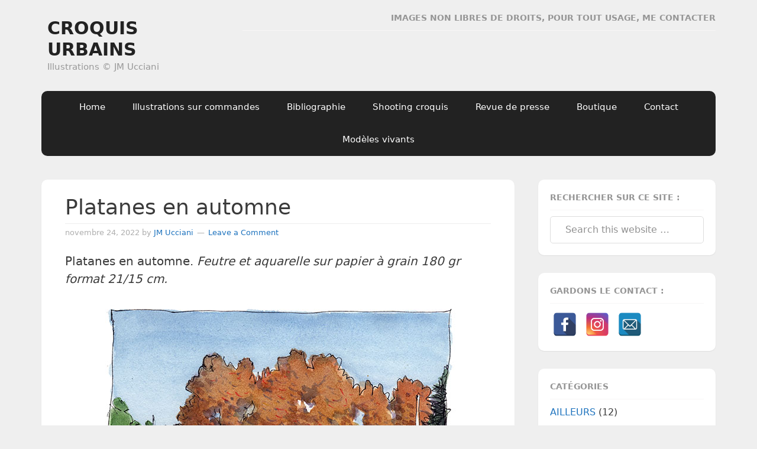

--- FILE ---
content_type: text/html; charset=UTF-8
request_url: https://croquisurbains.fr/platanes-en-automne
body_size: 16239
content:
<!DOCTYPE html>
<html lang="fr-FR">
<head >
<meta charset="UTF-8" />
<meta name="viewport" content="width=device-width, initial-scale=1" />
<meta name='robots' content='index, follow, max-image-preview:large, max-snippet:-1, max-video-preview:-1' />
	<style>img:is([sizes="auto" i], [sizes^="auto," i]) { contain-intrinsic-size: 3000px 1500px }</style>
	
	<!-- This site is optimized with the Yoast SEO plugin v26.4 - https://yoast.com/wordpress/plugins/seo/ -->
	<title>Platanes en automne - CROQUIS URBAINS</title>
	<meta name="description" content="Platanes en automne. Feutre et aquarelle sur papier à grain 180 gr format 21/15 cm." />
	<link rel="canonical" href="https://croquisurbains.fr/platanes-en-automne" />
	<meta property="og:locale" content="fr_FR" />
	<meta property="og:type" content="article" />
	<meta property="og:title" content="Platanes en automne - CROQUIS URBAINS" />
	<meta property="og:description" content="Platanes en automne. Feutre et aquarelle sur papier à grain 180 gr format 21/15 cm." />
	<meta property="og:url" content="https://croquisurbains.fr/platanes-en-automne" />
	<meta property="og:site_name" content="CROQUIS URBAINS" />
	<meta property="article:author" content="https://www.facebook.com/jm.ucciani" />
	<meta property="article:published_time" content="2022-11-24T08:57:14+00:00" />
	<meta property="article:modified_time" content="2022-11-24T08:57:18+00:00" />
	<meta property="og:image" content="https://croquisurbains.fr/wp-content/uploads/2022/11/22-11-platanes-automne-2.jpg" />
	<meta name="author" content="JM Ucciani" />
	<meta name="twitter:card" content="summary_large_image" />
	<meta name="twitter:label1" content="Écrit par" />
	<meta name="twitter:data1" content="JM Ucciani" />
	<meta name="twitter:label2" content="Durée de lecture estimée" />
	<meta name="twitter:data2" content="1 minute" />
	<script type="application/ld+json" class="yoast-schema-graph">{"@context":"https://schema.org","@graph":[{"@type":"WebPage","@id":"https://croquisurbains.fr/platanes-en-automne","url":"https://croquisurbains.fr/platanes-en-automne","name":"Platanes en automne - CROQUIS URBAINS","isPartOf":{"@id":"https://croquisurbains.fr/#website"},"primaryImageOfPage":{"@id":"https://croquisurbains.fr/platanes-en-automne#primaryimage"},"image":{"@id":"https://croquisurbains.fr/platanes-en-automne#primaryimage"},"thumbnailUrl":"https://croquisurbains.fr/wp-content/uploads/2022/11/22-11-platanes-automne-2.jpg","datePublished":"2022-11-24T08:57:14+00:00","dateModified":"2022-11-24T08:57:18+00:00","author":{"@id":"https://croquisurbains.fr/#/schema/person/b2ae9e2e919e691880c5fa0e78075524"},"description":"Platanes en automne. Feutre et aquarelle sur papier à grain 180 gr format 21/15 cm.","breadcrumb":{"@id":"https://croquisurbains.fr/platanes-en-automne#breadcrumb"},"inLanguage":"fr-FR","potentialAction":[{"@type":"ReadAction","target":["https://croquisurbains.fr/platanes-en-automne"]}]},{"@type":"ImageObject","inLanguage":"fr-FR","@id":"https://croquisurbains.fr/platanes-en-automne#primaryimage","url":"https://croquisurbains.fr/wp-content/uploads/2022/11/22-11-platanes-automne-2.jpg","contentUrl":"https://croquisurbains.fr/wp-content/uploads/2022/11/22-11-platanes-automne-2.jpg","width":600,"height":416},{"@type":"BreadcrumbList","@id":"https://croquisurbains.fr/platanes-en-automne#breadcrumb","itemListElement":[{"@type":"ListItem","position":1,"name":"Accueil","item":"https://croquisurbains.fr/"},{"@type":"ListItem","position":2,"name":"Platanes en automne"}]},{"@type":"WebSite","@id":"https://croquisurbains.fr/#website","url":"https://croquisurbains.fr/","name":"CROQUIS URBAINS","description":"Illustrations © JM Ucciani","potentialAction":[{"@type":"SearchAction","target":{"@type":"EntryPoint","urlTemplate":"https://croquisurbains.fr/?s={search_term_string}"},"query-input":{"@type":"PropertyValueSpecification","valueRequired":true,"valueName":"search_term_string"}}],"inLanguage":"fr-FR"},{"@type":"Person","@id":"https://croquisurbains.fr/#/schema/person/b2ae9e2e919e691880c5fa0e78075524","name":"JM Ucciani","image":{"@type":"ImageObject","inLanguage":"fr-FR","@id":"https://croquisurbains.fr/#/schema/person/image/","url":"https://secure.gravatar.com/avatar/6cf8c681a10b86aecb90f830bccc4bbea52983f0c0a94b6ca17b01065170ac19?s=96&d=mm&r=g","contentUrl":"https://secure.gravatar.com/avatar/6cf8c681a10b86aecb90f830bccc4bbea52983f0c0a94b6ca17b01065170ac19?s=96&d=mm&r=g","caption":"JM Ucciani"},"sameAs":["https://croquisurbains.fr","https://www.facebook.com/jm.ucciani","https://www.instagram.com/uccianidessins/?hl=fr"],"url":"https://croquisurbains.fr/author/jm-admin"}]}</script>
	<!-- / Yoast SEO plugin. -->


<link rel='dns-prefetch' href='//stats.wp.com' />
<link rel='dns-prefetch' href='//fonts.googleapis.com' />
<link rel="alternate" type="application/rss+xml" title="CROQUIS URBAINS &raquo; Flux" href="https://croquisurbains.fr/feed" />
<link rel="alternate" type="application/rss+xml" title="CROQUIS URBAINS &raquo; Flux des commentaires" href="https://croquisurbains.fr/comments/feed" />
<link rel="alternate" type="application/rss+xml" title="CROQUIS URBAINS &raquo; Platanes en automne Flux des commentaires" href="https://croquisurbains.fr/platanes-en-automne/feed" />
<script type="text/javascript">
/* <![CDATA[ */
window._wpemojiSettings = {"baseUrl":"https:\/\/s.w.org\/images\/core\/emoji\/16.0.1\/72x72\/","ext":".png","svgUrl":"https:\/\/s.w.org\/images\/core\/emoji\/16.0.1\/svg\/","svgExt":".svg","source":{"concatemoji":"https:\/\/croquisurbains.fr\/wp-includes\/js\/wp-emoji-release.min.js?ver=6.8.3"}};
/*! This file is auto-generated */
!function(s,n){var o,i,e;function c(e){try{var t={supportTests:e,timestamp:(new Date).valueOf()};sessionStorage.setItem(o,JSON.stringify(t))}catch(e){}}function p(e,t,n){e.clearRect(0,0,e.canvas.width,e.canvas.height),e.fillText(t,0,0);var t=new Uint32Array(e.getImageData(0,0,e.canvas.width,e.canvas.height).data),a=(e.clearRect(0,0,e.canvas.width,e.canvas.height),e.fillText(n,0,0),new Uint32Array(e.getImageData(0,0,e.canvas.width,e.canvas.height).data));return t.every(function(e,t){return e===a[t]})}function u(e,t){e.clearRect(0,0,e.canvas.width,e.canvas.height),e.fillText(t,0,0);for(var n=e.getImageData(16,16,1,1),a=0;a<n.data.length;a++)if(0!==n.data[a])return!1;return!0}function f(e,t,n,a){switch(t){case"flag":return n(e,"\ud83c\udff3\ufe0f\u200d\u26a7\ufe0f","\ud83c\udff3\ufe0f\u200b\u26a7\ufe0f")?!1:!n(e,"\ud83c\udde8\ud83c\uddf6","\ud83c\udde8\u200b\ud83c\uddf6")&&!n(e,"\ud83c\udff4\udb40\udc67\udb40\udc62\udb40\udc65\udb40\udc6e\udb40\udc67\udb40\udc7f","\ud83c\udff4\u200b\udb40\udc67\u200b\udb40\udc62\u200b\udb40\udc65\u200b\udb40\udc6e\u200b\udb40\udc67\u200b\udb40\udc7f");case"emoji":return!a(e,"\ud83e\udedf")}return!1}function g(e,t,n,a){var r="undefined"!=typeof WorkerGlobalScope&&self instanceof WorkerGlobalScope?new OffscreenCanvas(300,150):s.createElement("canvas"),o=r.getContext("2d",{willReadFrequently:!0}),i=(o.textBaseline="top",o.font="600 32px Arial",{});return e.forEach(function(e){i[e]=t(o,e,n,a)}),i}function t(e){var t=s.createElement("script");t.src=e,t.defer=!0,s.head.appendChild(t)}"undefined"!=typeof Promise&&(o="wpEmojiSettingsSupports",i=["flag","emoji"],n.supports={everything:!0,everythingExceptFlag:!0},e=new Promise(function(e){s.addEventListener("DOMContentLoaded",e,{once:!0})}),new Promise(function(t){var n=function(){try{var e=JSON.parse(sessionStorage.getItem(o));if("object"==typeof e&&"number"==typeof e.timestamp&&(new Date).valueOf()<e.timestamp+604800&&"object"==typeof e.supportTests)return e.supportTests}catch(e){}return null}();if(!n){if("undefined"!=typeof Worker&&"undefined"!=typeof OffscreenCanvas&&"undefined"!=typeof URL&&URL.createObjectURL&&"undefined"!=typeof Blob)try{var e="postMessage("+g.toString()+"("+[JSON.stringify(i),f.toString(),p.toString(),u.toString()].join(",")+"));",a=new Blob([e],{type:"text/javascript"}),r=new Worker(URL.createObjectURL(a),{name:"wpTestEmojiSupports"});return void(r.onmessage=function(e){c(n=e.data),r.terminate(),t(n)})}catch(e){}c(n=g(i,f,p,u))}t(n)}).then(function(e){for(var t in e)n.supports[t]=e[t],n.supports.everything=n.supports.everything&&n.supports[t],"flag"!==t&&(n.supports.everythingExceptFlag=n.supports.everythingExceptFlag&&n.supports[t]);n.supports.everythingExceptFlag=n.supports.everythingExceptFlag&&!n.supports.flag,n.DOMReady=!1,n.readyCallback=function(){n.DOMReady=!0}}).then(function(){return e}).then(function(){var e;n.supports.everything||(n.readyCallback(),(e=n.source||{}).concatemoji?t(e.concatemoji):e.wpemoji&&e.twemoji&&(t(e.twemoji),t(e.wpemoji)))}))}((window,document),window._wpemojiSettings);
/* ]]> */
</script>
<link rel='stylesheet' id='gemini-css' href='https://croquisurbains.fr/wp-content/themes/gemin/style.css?ver=1.0' type='text/css' media='all' />
<style id='wp-emoji-styles-inline-css' type='text/css'>

	img.wp-smiley, img.emoji {
		display: inline !important;
		border: none !important;
		box-shadow: none !important;
		height: 1em !important;
		width: 1em !important;
		margin: 0 0.07em !important;
		vertical-align: -0.1em !important;
		background: none !important;
		padding: 0 !important;
	}
</style>
<link rel='stylesheet' id='wp-block-library-css' href='https://croquisurbains.fr/wp-includes/css/dist/block-library/style.min.css?ver=6.8.3' type='text/css' media='all' />
<style id='classic-theme-styles-inline-css' type='text/css'>
/*! This file is auto-generated */
.wp-block-button__link{color:#fff;background-color:#32373c;border-radius:9999px;box-shadow:none;text-decoration:none;padding:calc(.667em + 2px) calc(1.333em + 2px);font-size:1.125em}.wp-block-file__button{background:#32373c;color:#fff;text-decoration:none}
</style>
<link rel='stylesheet' id='mediaelement-css' href='https://croquisurbains.fr/wp-includes/js/mediaelement/mediaelementplayer-legacy.min.css?ver=4.2.17' type='text/css' media='all' />
<link rel='stylesheet' id='wp-mediaelement-css' href='https://croquisurbains.fr/wp-includes/js/mediaelement/wp-mediaelement.min.css?ver=6.8.3' type='text/css' media='all' />
<style id='jetpack-sharing-buttons-style-inline-css' type='text/css'>
.jetpack-sharing-buttons__services-list{display:flex;flex-direction:row;flex-wrap:wrap;gap:0;list-style-type:none;margin:5px;padding:0}.jetpack-sharing-buttons__services-list.has-small-icon-size{font-size:12px}.jetpack-sharing-buttons__services-list.has-normal-icon-size{font-size:16px}.jetpack-sharing-buttons__services-list.has-large-icon-size{font-size:24px}.jetpack-sharing-buttons__services-list.has-huge-icon-size{font-size:36px}@media print{.jetpack-sharing-buttons__services-list{display:none!important}}.editor-styles-wrapper .wp-block-jetpack-sharing-buttons{gap:0;padding-inline-start:0}ul.jetpack-sharing-buttons__services-list.has-background{padding:1.25em 2.375em}
</style>
<style id='global-styles-inline-css' type='text/css'>
:root{--wp--preset--aspect-ratio--square: 1;--wp--preset--aspect-ratio--4-3: 4/3;--wp--preset--aspect-ratio--3-4: 3/4;--wp--preset--aspect-ratio--3-2: 3/2;--wp--preset--aspect-ratio--2-3: 2/3;--wp--preset--aspect-ratio--16-9: 16/9;--wp--preset--aspect-ratio--9-16: 9/16;--wp--preset--color--black: #000000;--wp--preset--color--cyan-bluish-gray: #abb8c3;--wp--preset--color--white: #ffffff;--wp--preset--color--pale-pink: #f78da7;--wp--preset--color--vivid-red: #cf2e2e;--wp--preset--color--luminous-vivid-orange: #ff6900;--wp--preset--color--luminous-vivid-amber: #fcb900;--wp--preset--color--light-green-cyan: #7bdcb5;--wp--preset--color--vivid-green-cyan: #00d084;--wp--preset--color--pale-cyan-blue: #8ed1fc;--wp--preset--color--vivid-cyan-blue: #0693e3;--wp--preset--color--vivid-purple: #9b51e0;--wp--preset--gradient--vivid-cyan-blue-to-vivid-purple: linear-gradient(135deg,rgba(6,147,227,1) 0%,rgb(155,81,224) 100%);--wp--preset--gradient--light-green-cyan-to-vivid-green-cyan: linear-gradient(135deg,rgb(122,220,180) 0%,rgb(0,208,130) 100%);--wp--preset--gradient--luminous-vivid-amber-to-luminous-vivid-orange: linear-gradient(135deg,rgba(252,185,0,1) 0%,rgba(255,105,0,1) 100%);--wp--preset--gradient--luminous-vivid-orange-to-vivid-red: linear-gradient(135deg,rgba(255,105,0,1) 0%,rgb(207,46,46) 100%);--wp--preset--gradient--very-light-gray-to-cyan-bluish-gray: linear-gradient(135deg,rgb(238,238,238) 0%,rgb(169,184,195) 100%);--wp--preset--gradient--cool-to-warm-spectrum: linear-gradient(135deg,rgb(74,234,220) 0%,rgb(151,120,209) 20%,rgb(207,42,186) 40%,rgb(238,44,130) 60%,rgb(251,105,98) 80%,rgb(254,248,76) 100%);--wp--preset--gradient--blush-light-purple: linear-gradient(135deg,rgb(255,206,236) 0%,rgb(152,150,240) 100%);--wp--preset--gradient--blush-bordeaux: linear-gradient(135deg,rgb(254,205,165) 0%,rgb(254,45,45) 50%,rgb(107,0,62) 100%);--wp--preset--gradient--luminous-dusk: linear-gradient(135deg,rgb(255,203,112) 0%,rgb(199,81,192) 50%,rgb(65,88,208) 100%);--wp--preset--gradient--pale-ocean: linear-gradient(135deg,rgb(255,245,203) 0%,rgb(182,227,212) 50%,rgb(51,167,181) 100%);--wp--preset--gradient--electric-grass: linear-gradient(135deg,rgb(202,248,128) 0%,rgb(113,206,126) 100%);--wp--preset--gradient--midnight: linear-gradient(135deg,rgb(2,3,129) 0%,rgb(40,116,252) 100%);--wp--preset--font-size--small: 13px;--wp--preset--font-size--medium: 20px;--wp--preset--font-size--large: 36px;--wp--preset--font-size--x-large: 42px;--wp--preset--spacing--20: 0.44rem;--wp--preset--spacing--30: 0.67rem;--wp--preset--spacing--40: 1rem;--wp--preset--spacing--50: 1.5rem;--wp--preset--spacing--60: 2.25rem;--wp--preset--spacing--70: 3.38rem;--wp--preset--spacing--80: 5.06rem;--wp--preset--shadow--natural: 6px 6px 9px rgba(0, 0, 0, 0.2);--wp--preset--shadow--deep: 12px 12px 50px rgba(0, 0, 0, 0.4);--wp--preset--shadow--sharp: 6px 6px 0px rgba(0, 0, 0, 0.2);--wp--preset--shadow--outlined: 6px 6px 0px -3px rgba(255, 255, 255, 1), 6px 6px rgba(0, 0, 0, 1);--wp--preset--shadow--crisp: 6px 6px 0px rgba(0, 0, 0, 1);}:where(.is-layout-flex){gap: 0.5em;}:where(.is-layout-grid){gap: 0.5em;}body .is-layout-flex{display: flex;}.is-layout-flex{flex-wrap: wrap;align-items: center;}.is-layout-flex > :is(*, div){margin: 0;}body .is-layout-grid{display: grid;}.is-layout-grid > :is(*, div){margin: 0;}:where(.wp-block-columns.is-layout-flex){gap: 2em;}:where(.wp-block-columns.is-layout-grid){gap: 2em;}:where(.wp-block-post-template.is-layout-flex){gap: 1.25em;}:where(.wp-block-post-template.is-layout-grid){gap: 1.25em;}.has-black-color{color: var(--wp--preset--color--black) !important;}.has-cyan-bluish-gray-color{color: var(--wp--preset--color--cyan-bluish-gray) !important;}.has-white-color{color: var(--wp--preset--color--white) !important;}.has-pale-pink-color{color: var(--wp--preset--color--pale-pink) !important;}.has-vivid-red-color{color: var(--wp--preset--color--vivid-red) !important;}.has-luminous-vivid-orange-color{color: var(--wp--preset--color--luminous-vivid-orange) !important;}.has-luminous-vivid-amber-color{color: var(--wp--preset--color--luminous-vivid-amber) !important;}.has-light-green-cyan-color{color: var(--wp--preset--color--light-green-cyan) !important;}.has-vivid-green-cyan-color{color: var(--wp--preset--color--vivid-green-cyan) !important;}.has-pale-cyan-blue-color{color: var(--wp--preset--color--pale-cyan-blue) !important;}.has-vivid-cyan-blue-color{color: var(--wp--preset--color--vivid-cyan-blue) !important;}.has-vivid-purple-color{color: var(--wp--preset--color--vivid-purple) !important;}.has-black-background-color{background-color: var(--wp--preset--color--black) !important;}.has-cyan-bluish-gray-background-color{background-color: var(--wp--preset--color--cyan-bluish-gray) !important;}.has-white-background-color{background-color: var(--wp--preset--color--white) !important;}.has-pale-pink-background-color{background-color: var(--wp--preset--color--pale-pink) !important;}.has-vivid-red-background-color{background-color: var(--wp--preset--color--vivid-red) !important;}.has-luminous-vivid-orange-background-color{background-color: var(--wp--preset--color--luminous-vivid-orange) !important;}.has-luminous-vivid-amber-background-color{background-color: var(--wp--preset--color--luminous-vivid-amber) !important;}.has-light-green-cyan-background-color{background-color: var(--wp--preset--color--light-green-cyan) !important;}.has-vivid-green-cyan-background-color{background-color: var(--wp--preset--color--vivid-green-cyan) !important;}.has-pale-cyan-blue-background-color{background-color: var(--wp--preset--color--pale-cyan-blue) !important;}.has-vivid-cyan-blue-background-color{background-color: var(--wp--preset--color--vivid-cyan-blue) !important;}.has-vivid-purple-background-color{background-color: var(--wp--preset--color--vivid-purple) !important;}.has-black-border-color{border-color: var(--wp--preset--color--black) !important;}.has-cyan-bluish-gray-border-color{border-color: var(--wp--preset--color--cyan-bluish-gray) !important;}.has-white-border-color{border-color: var(--wp--preset--color--white) !important;}.has-pale-pink-border-color{border-color: var(--wp--preset--color--pale-pink) !important;}.has-vivid-red-border-color{border-color: var(--wp--preset--color--vivid-red) !important;}.has-luminous-vivid-orange-border-color{border-color: var(--wp--preset--color--luminous-vivid-orange) !important;}.has-luminous-vivid-amber-border-color{border-color: var(--wp--preset--color--luminous-vivid-amber) !important;}.has-light-green-cyan-border-color{border-color: var(--wp--preset--color--light-green-cyan) !important;}.has-vivid-green-cyan-border-color{border-color: var(--wp--preset--color--vivid-green-cyan) !important;}.has-pale-cyan-blue-border-color{border-color: var(--wp--preset--color--pale-cyan-blue) !important;}.has-vivid-cyan-blue-border-color{border-color: var(--wp--preset--color--vivid-cyan-blue) !important;}.has-vivid-purple-border-color{border-color: var(--wp--preset--color--vivid-purple) !important;}.has-vivid-cyan-blue-to-vivid-purple-gradient-background{background: var(--wp--preset--gradient--vivid-cyan-blue-to-vivid-purple) !important;}.has-light-green-cyan-to-vivid-green-cyan-gradient-background{background: var(--wp--preset--gradient--light-green-cyan-to-vivid-green-cyan) !important;}.has-luminous-vivid-amber-to-luminous-vivid-orange-gradient-background{background: var(--wp--preset--gradient--luminous-vivid-amber-to-luminous-vivid-orange) !important;}.has-luminous-vivid-orange-to-vivid-red-gradient-background{background: var(--wp--preset--gradient--luminous-vivid-orange-to-vivid-red) !important;}.has-very-light-gray-to-cyan-bluish-gray-gradient-background{background: var(--wp--preset--gradient--very-light-gray-to-cyan-bluish-gray) !important;}.has-cool-to-warm-spectrum-gradient-background{background: var(--wp--preset--gradient--cool-to-warm-spectrum) !important;}.has-blush-light-purple-gradient-background{background: var(--wp--preset--gradient--blush-light-purple) !important;}.has-blush-bordeaux-gradient-background{background: var(--wp--preset--gradient--blush-bordeaux) !important;}.has-luminous-dusk-gradient-background{background: var(--wp--preset--gradient--luminous-dusk) !important;}.has-pale-ocean-gradient-background{background: var(--wp--preset--gradient--pale-ocean) !important;}.has-electric-grass-gradient-background{background: var(--wp--preset--gradient--electric-grass) !important;}.has-midnight-gradient-background{background: var(--wp--preset--gradient--midnight) !important;}.has-small-font-size{font-size: var(--wp--preset--font-size--small) !important;}.has-medium-font-size{font-size: var(--wp--preset--font-size--medium) !important;}.has-large-font-size{font-size: var(--wp--preset--font-size--large) !important;}.has-x-large-font-size{font-size: var(--wp--preset--font-size--x-large) !important;}
:where(.wp-block-post-template.is-layout-flex){gap: 1.25em;}:where(.wp-block-post-template.is-layout-grid){gap: 1.25em;}
:where(.wp-block-columns.is-layout-flex){gap: 2em;}:where(.wp-block-columns.is-layout-grid){gap: 2em;}
:root :where(.wp-block-pullquote){font-size: 1.5em;line-height: 1.6;}
</style>
<link rel='stylesheet' id='spacexchimp_p005-bootstrap-tooltip-css-css' href='https://croquisurbains.fr/wp-content/plugins/social-media-buttons-toolbar/inc/lib/bootstrap-tooltip/bootstrap-tooltip.css?ver=4.73' type='text/css' media='all' />
<link rel='stylesheet' id='spacexchimp_p005-frontend-css-css' href='https://croquisurbains.fr/wp-content/plugins/social-media-buttons-toolbar/inc/css/frontend.css?ver=4.73' type='text/css' media='all' />
<style id='spacexchimp_p005-frontend-css-inline-css' type='text/css'>

                    .sxc-follow-buttons {
                        text-align: left !important;
                    }
                    .sxc-follow-buttons .sxc-follow-button,
                    .sxc-follow-buttons .sxc-follow-button a,
                    .sxc-follow-buttons .sxc-follow-button a img {
                        width: 40px !important;
                        height: 40px !important;
                    }
                    .sxc-follow-buttons .sxc-follow-button {
                        margin: 5px !important;
                    }
                  
</style>
<link rel='stylesheet' id='genesis-sample-fonts-css' href='//fonts.googleapis.com/css?family=Source+Sans+Pro%3A400%2C600%2C700&#038;ver=1.0' type='text/css' media='all' />
<link rel='stylesheet' id='dashicons-css' href='https://croquisurbains.fr/wp-includes/css/dashicons.min.css?ver=6.8.3' type='text/css' media='all' />
<link rel='stylesheet' id='jquery-lazyloadxt-spinner-css-css' href='//croquisurbains.fr/wp-content/plugins/a3-lazy-load/assets/css/jquery.lazyloadxt.spinner.css?ver=6.8.3' type='text/css' media='all' />
<script type="text/javascript" src="https://croquisurbains.fr/wp-includes/js/jquery/jquery.min.js?ver=3.7.1" id="jquery-core-js"></script>
<script type="text/javascript" src="https://croquisurbains.fr/wp-includes/js/jquery/jquery-migrate.min.js?ver=3.4.1" id="jquery-migrate-js"></script>
<script type="text/javascript" src="https://croquisurbains.fr/wp-content/plugins/social-media-buttons-toolbar/inc/lib/bootstrap-tooltip/bootstrap-tooltip.js?ver=4.73" id="spacexchimp_p005-bootstrap-tooltip-js-js"></script>
<!--[if lt IE 9]>
<script type="text/javascript" src="https://croquisurbains.fr/wp-content/themes/gemin/lib/js/html5shiv.min.js?ver=3.7.3" id="html5shiv-js"></script>
<![endif]-->
<link rel="https://api.w.org/" href="https://croquisurbains.fr/wp-json/" /><link rel="alternate" title="JSON" type="application/json" href="https://croquisurbains.fr/wp-json/wp/v2/posts/7654" /><link rel="EditURI" type="application/rsd+xml" title="RSD" href="https://croquisurbains.fr/xmlrpc.php?rsd" />
<meta name="generator" content="WordPress 6.8.3" />
<link rel='shortlink' href='https://croquisurbains.fr/?p=7654' />
<link rel="alternate" title="oEmbed (JSON)" type="application/json+oembed" href="https://croquisurbains.fr/wp-json/oembed/1.0/embed?url=https%3A%2F%2Fcroquisurbains.fr%2Fplatanes-en-automne" />
<link rel="alternate" title="oEmbed (XML)" type="text/xml+oembed" href="https://croquisurbains.fr/wp-json/oembed/1.0/embed?url=https%3A%2F%2Fcroquisurbains.fr%2Fplatanes-en-automne&#038;format=xml" />
	<style>img#wpstats{display:none}</style>
		<link rel="pingback" href="https://croquisurbains.fr/xmlrpc.php" />
<style type="text/css">.broken_link, a.broken_link {
	text-decoration: line-through;
}</style></head>
<body data-rsssl=1 class="wp-singular post-template-default single single-post postid-7654 single-format-standard wp-theme-gemin content-sidebar" itemscope itemtype="https://schema.org/WebPage"><div class="site-container"><ul class="genesis-skip-link"><li><a href="#genesis-nav-primary" class="screen-reader-shortcut"> Skip to primary navigation</a></li><li><a href="#genesis-content" class="screen-reader-shortcut"> Skip to content</a></li><li><a href="#genesis-sidebar-primary" class="screen-reader-shortcut"> Skip to primary sidebar</a></li><li><a href="#genesis-footer-widgets" class="screen-reader-shortcut"> Skip to footer</a></li></ul><header class="site-header" itemscope itemtype="https://schema.org/WPHeader"><div class="wrap"><div class="title-area"><p class="site-title" itemprop="headline"><a href="https://croquisurbains.fr/">CROQUIS URBAINS</a></p><p class="site-description" itemprop="description">Illustrations © JM Ucciani</p></div><div class="widget-area header-widget-area"><section id="text-10" class="widget widget_text"><div class="widget-wrap"><h3 class="widgettitle widget-title">Images non libres de droits, pour tout usage, me contacter</h3>
			<div class="textwidget"></div>
		</div></section>
</div></div></header><nav class="nav-primary" aria-label="Main" itemscope itemtype="https://schema.org/SiteNavigationElement" id="genesis-nav-primary"><div class="wrap"><ul id="menu-primary" class="menu genesis-nav-menu menu-primary js-superfish"><li id="menu-item-24" class="menu-item menu-item-type-custom menu-item-object-custom menu-item-home menu-item-24"><a href="https://croquisurbains.fr/" itemprop="url"><span itemprop="name">Home</span></a></li>
<li id="menu-item-7846" class="menu-item menu-item-type-post_type menu-item-object-page menu-item-7846"><a href="https://croquisurbains.fr/illustrations-sur-commandes" itemprop="url"><span itemprop="name">Illustrations sur commandes</span></a></li>
<li id="menu-item-5541" class="menu-item menu-item-type-post_type menu-item-object-page menu-item-5541"><a href="https://croquisurbains.fr/bibliographie-jm-ucciani" itemprop="url"><span itemprop="name">Bibliographie</span></a></li>
<li id="menu-item-8221" class="menu-item menu-item-type-post_type menu-item-object-page menu-item-8221"><a href="https://croquisurbains.fr/shooting-croquis" itemprop="url"><span itemprop="name">Shooting croquis</span></a></li>
<li id="menu-item-5638" class="menu-item menu-item-type-post_type menu-item-object-page menu-item-5638"><a href="https://croquisurbains.fr/revue-de-presse" itemprop="url"><span itemprop="name">Revue de presse</span></a></li>
<li id="menu-item-9253" class="menu-item menu-item-type-post_type menu-item-object-page menu-item-9253"><a href="https://croquisurbains.fr/boutique-jm-ucciani" itemprop="url"><span itemprop="name">Boutique</span></a></li>
<li id="menu-item-4025" class="menu-item menu-item-type-post_type menu-item-object-page menu-item-4025"><a href="https://croquisurbains.fr/contact-jm-ucciani" itemprop="url"><span itemprop="name">Contact</span></a></li>
<li id="menu-item-10015" class="menu-item menu-item-type-post_type menu-item-object-page menu-item-10015"><a href="https://croquisurbains.fr/?page_id=10012" itemprop="url"><span itemprop="name">Modèles vivants</span></a></li>
</ul></div></nav><div class="site-inner"><div class="content-sidebar-wrap"><main class="content" id="genesis-content"><article class="post-7654 post type-post status-publish format-standard category-provence tag-arbres tag-nature entry" itemscope itemtype="https://schema.org/CreativeWork"><header class="entry-header"><h1 class="entry-title" itemprop="headline">Platanes en automne</h1>
<p class="entry-meta"><time class="entry-time" itemprop="datePublished" datetime="2022-11-24T09:57:14+01:00">novembre 24, 2022</time> by <span class="entry-author" itemprop="author" itemscope itemtype="https://schema.org/Person"><a href="https://croquisurbains.fr/author/jm-admin" class="entry-author-link" itemprop="url" rel="author"><span class="entry-author-name" itemprop="name">JM Ucciani</span></a></span> <span class="entry-comments-link"><a href="https://croquisurbains.fr/platanes-en-automne#respond">Leave a Comment</a></span> </p></header><div class="entry-content" itemprop="text">
<p>Platanes en automne. <em>Feutre et aquarelle sur papier à grain 180 gr format 21/15 cm.</em></p>



<div class="wp-block-image"><figure class="aligncenter size-large"><img decoding="async" width="600" height="416" src="//croquisurbains.fr/wp-content/plugins/a3-lazy-load/assets/images/lazy_placeholder.gif" data-lazy-type="image" data-src="https://croquisurbains.fr/wp-content/uploads/2022/11/22-11-platanes-automne-2.jpg" alt="Platanes en automne" class="lazy lazy-hidden wp-image-7655" srcset="" data-srcset="https://croquisurbains.fr/wp-content/uploads/2022/11/22-11-platanes-automne-2.jpg 600w, https://croquisurbains.fr/wp-content/uploads/2022/11/22-11-platanes-automne-2-300x208.jpg 300w" sizes="(max-width: 600px) 100vw, 600px" /><noscript><img decoding="async" width="600" height="416" src="https://croquisurbains.fr/wp-content/uploads/2022/11/22-11-platanes-automne-2.jpg" alt="Platanes en automne" class="wp-image-7655" srcset="https://croquisurbains.fr/wp-content/uploads/2022/11/22-11-platanes-automne-2.jpg 600w, https://croquisurbains.fr/wp-content/uploads/2022/11/22-11-platanes-automne-2-300x208.jpg 300w" sizes="(max-width: 600px) 100vw, 600px" /></noscript></figure></div>
<div class="tptn_counter" id="tptn_counter_7654"></div><!--<rdf:RDF xmlns:rdf="http://www.w3.org/1999/02/22-rdf-syntax-ns#"
			xmlns:dc="http://purl.org/dc/elements/1.1/"
			xmlns:trackback="http://madskills.com/public/xml/rss/module/trackback/">
		<rdf:Description rdf:about="https://croquisurbains.fr/platanes-en-automne"
    dc:identifier="https://croquisurbains.fr/platanes-en-automne"
    dc:title="Platanes en automne"
    trackback:ping="https://croquisurbains.fr/platanes-en-automne/trackback" />
</rdf:RDF>-->
</div><footer class="entry-footer"><p class="entry-meta"><span class="entry-categories">Filed Under: <a href="https://croquisurbains.fr/category/provence" rel="category tag">PROVENCE</a></span> <span class="entry-tags">Tagged With: <a href="https://croquisurbains.fr/tag/arbres" rel="tag">Arbres</a>, <a href="https://croquisurbains.fr/tag/nature" rel="tag">Nature</a></span></p></footer></article><h2 class="screen-reader-text">Reader Interactions</h2>	<div id="respond" class="comment-respond">
		<h3 id="reply-title" class="comment-reply-title">Laisser un commentaire <small><a rel="nofollow" id="cancel-comment-reply-link" href="/platanes-en-automne#respond" style="display:none;">Annuler la réponse</a></small></h3><form action="https://croquisurbains.fr/wp-comments-post.php" method="post" id="commentform" class="comment-form"><p class="comment-notes"><span id="email-notes">Votre adresse e-mail ne sera pas publiée.</span> <span class="required-field-message">Les champs obligatoires sont indiqués avec <span class="required">*</span></span></p><p class="comment-form-comment"><label for="comment">Commentaire <span class="required">*</span></label> <textarea autocomplete="new-password"  id="e62afd01d2"  name="e62afd01d2"   cols="45" rows="8" maxlength="65525" required></textarea><textarea id="comment" aria-label="hp-comment" aria-hidden="true" name="comment" autocomplete="new-password" style="padding:0 !important;clip:rect(1px, 1px, 1px, 1px) !important;position:absolute !important;white-space:nowrap !important;height:1px !important;width:1px !important;overflow:hidden !important;" tabindex="-1"></textarea><script data-noptimize>document.getElementById("comment").setAttribute( "id", "a2ac00a84564030a167e8dfe53492956" );document.getElementById("e62afd01d2").setAttribute( "id", "comment" );</script></p><p class="comment-form-author"><label for="author">Nom <span class="required">*</span></label> <input id="author" name="author" type="text" value="" size="30" maxlength="245" autocomplete="name" required /></p>
<p class="comment-form-email"><label for="email">E-mail <span class="required">*</span></label> <input id="email" name="email" type="email" value="" size="30" maxlength="100" aria-describedby="email-notes" autocomplete="email" required /></p>
<p class="comment-form-url"><label for="url">Site web</label> <input id="url" name="url" type="url" value="" size="30" maxlength="200" autocomplete="url" /></p>
<p class="comment-form-cookies-consent"><input id="wp-comment-cookies-consent" name="wp-comment-cookies-consent" type="checkbox" value="yes" /> <label for="wp-comment-cookies-consent">Enregistrer mon nom, mon e-mail et mon site dans le navigateur pour mon prochain commentaire.</label></p>
<p class="form-submit"><input name="submit" type="submit" id="submit" class="submit" value="Laisser un commentaire" /> <input type='hidden' name='comment_post_ID' value='7654' id='comment_post_ID' />
<input type='hidden' name='comment_parent' id='comment_parent' value='0' />
</p></form>	</div><!-- #respond -->
	</main><aside class="sidebar sidebar-primary widget-area" role="complementary" aria-label="Primary Sidebar" itemscope itemtype="https://schema.org/WPSideBar" id="genesis-sidebar-primary"><h2 class="genesis-sidebar-title screen-reader-text">Primary Sidebar</h2><section id="search-4" class="widget widget_search"><div class="widget-wrap"><h3 class="widgettitle widget-title">Rechercher sur ce site :</h3>
<form class="search-form" itemprop="potentialAction" itemscope itemtype="https://schema.org/SearchAction" method="get" action="https://croquisurbains.fr/" role="search"><meta itemprop="target" content="https://croquisurbains.fr/?s={s}"/><label class="search-form-label screen-reader-text" for="searchform-692231da631024.46308883">Search this website</label><input itemprop="query-input" type="search" name="s" id="searchform-692231da631024.46308883" placeholder="Search this website &#x2026;" /><input type="submit" value="Search" /></form></div></section>
<section id="text-5" class="widget widget_text"><div class="widget-wrap"><h3 class="widgettitle widget-title">Gardons le contact :</h3>
			<div class="textwidget">
<ul class="sxc-follow-buttons">
<li class="sxc-follow-button">
                                    <a
                                        href="https://www.facebook.com/jm.ucciani"
                                        
                                        title="Facebook"
                                        target="_blank"
                                    >
                                        <img class="lazy lazy-hidden" decoding="async"
                                            src="//croquisurbains.fr/wp-content/plugins/a3-lazy-load/assets/images/lazy_placeholder.gif" data-lazy-type="image" data-src="https://croquisurbains.fr/wp-content/plugins/social-media-buttons-toolbar/inc/img/social-media-icons/facebook.png"
                                            alt="Facebook"
                                        /><noscript><img decoding="async"
                                            src="https://croquisurbains.fr/wp-content/plugins/social-media-buttons-toolbar/inc/img/social-media-icons/facebook.png"
                                            alt="Facebook"
                                        /></noscript>
                                    </a>
                              </li>
<li class="sxc-follow-button">
                                    <a
                                        href="https://www.instagram.com/uccianidessins/"
                                        
                                        title="Instagram"
                                        target="_blank"
                                    >
                                        <img class="lazy lazy-hidden" decoding="async"
                                            src="//croquisurbains.fr/wp-content/plugins/a3-lazy-load/assets/images/lazy_placeholder.gif" data-lazy-type="image" data-src="https://croquisurbains.fr/wp-content/plugins/social-media-buttons-toolbar/inc/img/social-media-icons/instagram.png"
                                            alt="Instagram"
                                        /><noscript><img decoding="async"
                                            src="https://croquisurbains.fr/wp-content/plugins/social-media-buttons-toolbar/inc/img/social-media-icons/instagram.png"
                                            alt="Instagram"
                                        /></noscript>
                                    </a>
                              </li>
<li class="sxc-follow-button">
                                    <a
                                        href="mailto: jm@ucciani-dessins.com"
                                        
                                        title="Email"
                                        target="_blank"
                                    >
                                        <img class="lazy lazy-hidden" decoding="async"
                                            src="//croquisurbains.fr/wp-content/plugins/a3-lazy-load/assets/images/lazy_placeholder.gif" data-lazy-type="image" data-src="https://croquisurbains.fr/wp-content/plugins/social-media-buttons-toolbar/inc/img/social-media-icons/email.png"
                                            alt="Email"
                                        /><noscript><img decoding="async"
                                            src="https://croquisurbains.fr/wp-content/plugins/social-media-buttons-toolbar/inc/img/social-media-icons/email.png"
                                            alt="Email"
                                        /></noscript>
                                    </a>
                              </li>
</ul>

</div>
		</div></section>
<section id="categories-6" class="widget widget_categories"><div class="widget-wrap"><h3 class="widgettitle widget-title">Catégories</h3>

			<ul>
					<li class="cat-item cat-item-14"><a href="https://croquisurbains.fr/category/ailleurs">AILLEURS</a> (12)
</li>
	<li class="cat-item cat-item-7"><a href="https://croquisurbains.fr/category/dans-les-bars">DANS LES BARS</a> (111)
</li>
	<li class="cat-item cat-item-8"><a href="https://croquisurbains.fr/category/interieurs-et-jardins">INTÉRIEURS ET JARDINS</a> (33)
</li>
	<li class="cat-item cat-item-6"><a href="https://croquisurbains.fr/category/marseille">MARSEILLE</a> (331)
</li>
	<li class="cat-item cat-item-186"><a href="https://croquisurbains.fr/category/natures-mortes">NATURES MORTES</a> (1)
</li>
	<li class="cat-item cat-item-9"><a href="https://croquisurbains.fr/category/paris">PARIS</a> (57)
</li>
	<li class="cat-item cat-item-10"><a href="https://croquisurbains.fr/category/personnages">PERSONNAGES</a> (91)
</li>
	<li class="cat-item cat-item-2"><a href="https://croquisurbains.fr/category/provence">PROVENCE</a> (272)
</li>
	<li class="cat-item cat-item-12"><a href="https://croquisurbains.fr/category/reportages-dessines">REPORTAGES DESSINÉS</a> (10)
</li>
	<li class="cat-item cat-item-13"><a href="https://croquisurbains.fr/category/vehicules">VÉHICULES</a> (10)
</li>
			</ul>

			</div></section>
<section id="tag_cloud-8" class="widget widget_tag_cloud"><div class="widget-wrap"><h3 class="widgettitle widget-title">Étiquettes</h3>
<div class="tagcloud"><a href="https://croquisurbains.fr/tag/2-et-4-roues" class="tag-cloud-link tag-link-145 tag-link-position-1" style="font-size: 13.764705882353pt;" aria-label="2 et 4 roues (9 éléments)">2 et 4 roues</a>
<a href="https://croquisurbains.fr/tag/arbres" class="tag-cloud-link tag-link-136 tag-link-position-2" style="font-size: 20.188235294118pt;" aria-label="Arbres (59 éléments)">Arbres</a>
<a href="https://croquisurbains.fr/tag/architectures" class="tag-cloud-link tag-link-156 tag-link-position-3" style="font-size: 19.282352941176pt;" aria-label="Architectures (46 éléments)">Architectures</a>
<a href="https://croquisurbains.fr/tag/avec-un-chat" class="tag-cloud-link tag-link-169 tag-link-position-4" style="font-size: 16.4pt;" aria-label="Avec un chat (20 éléments)">Avec un chat</a>
<a href="https://croquisurbains.fr/tag/bateaux" class="tag-cloud-link tag-link-19 tag-link-position-5" style="font-size: 15.247058823529pt;" aria-label="Bateaux (14 éléments)">Bateaux</a>
<a href="https://croquisurbains.fr/tag/bords-de-mer" class="tag-cloud-link tag-link-127 tag-link-position-6" style="font-size: 21.670588235294pt;" aria-label="Bords de mer (91 éléments)">Bords de mer</a>
<a href="https://croquisurbains.fr/tag/batiments-publics-2" class="tag-cloud-link tag-link-185 tag-link-position-7" style="font-size: 8pt;" aria-label="Bâtiments publics (1 élément)">Bâtiments publics</a>
<a href="https://croquisurbains.fr/tag/calanques" class="tag-cloud-link tag-link-131 tag-link-position-8" style="font-size: 11.952941176471pt;" aria-label="Calanques (5 éléments)">Calanques</a>
<a href="https://croquisurbains.fr/tag/chemins" class="tag-cloud-link tag-link-159 tag-link-position-9" style="font-size: 12.529411764706pt;" aria-label="Chemins (6 éléments)">Chemins</a>
<a href="https://croquisurbains.fr/tag/ciels" class="tag-cloud-link tag-link-162 tag-link-position-10" style="font-size: 14.423529411765pt;" aria-label="Ciels (11 éléments)">Ciels</a>
<a href="https://croquisurbains.fr/tag/clochers" class="tag-cloud-link tag-link-141 tag-link-position-11" style="font-size: 12.941176470588pt;" aria-label="Clochers (7 éléments)">Clochers</a>
<a href="https://croquisurbains.fr/tag/commerces" class="tag-cloud-link tag-link-161 tag-link-position-12" style="font-size: 17.058823529412pt;" aria-label="Commerces (24 éléments)">Commerces</a>
<a href="https://croquisurbains.fr/tag/comptoirs" class="tag-cloud-link tag-link-170 tag-link-position-13" style="font-size: 17.141176470588pt;" aria-label="Comptoirs (25 éléments)">Comptoirs</a>
<a href="https://croquisurbains.fr/tag/eau" class="tag-cloud-link tag-link-148 tag-link-position-14" style="font-size: 17.305882352941pt;" aria-label="Eau (26 éléments)">Eau</a>
<a href="https://croquisurbains.fr/tag/eglises-et-chapelles" class="tag-cloud-link tag-link-149 tag-link-position-15" style="font-size: 19.694117647059pt;" aria-label="Eglises et chapelles (51 éléments)">Eglises et chapelles</a>
<a href="https://croquisurbains.fr/tag/en-salle" class="tag-cloud-link tag-link-173 tag-link-position-16" style="font-size: 17.470588235294pt;" aria-label="En salle (27 éléments)">En salle</a>
<a href="https://croquisurbains.fr/tag/en-terrasse" class="tag-cloud-link tag-link-140 tag-link-position-17" style="font-size: 19.858823529412pt;" aria-label="En terrasse (54 éléments)">En terrasse</a>
<a href="https://croquisurbains.fr/tag/entreprises" class="tag-cloud-link tag-link-182 tag-link-position-18" style="font-size: 8pt;" aria-label="Entreprises (1 élément)">Entreprises</a>
<a href="https://croquisurbains.fr/tag/facades" class="tag-cloud-link tag-link-124 tag-link-position-19" style="font-size: 20.270588235294pt;" aria-label="Façades (61 éléments)">Façades</a>
<a href="https://croquisurbains.fr/tag/filles" class="tag-cloud-link tag-link-120 tag-link-position-20" style="font-size: 20.435294117647pt;" aria-label="Filles (64 éléments)">Filles</a>
<a href="https://croquisurbains.fr/tag/fontaines" class="tag-cloud-link tag-link-135 tag-link-position-21" style="font-size: 15.247058823529pt;" aria-label="Fontaines (14 éléments)">Fontaines</a>
<a href="https://croquisurbains.fr/tag/gares" class="tag-cloud-link tag-link-150 tag-link-position-22" style="font-size: 14.094117647059pt;" aria-label="Gares (10 éléments)">Gares</a>
<a href="https://croquisurbains.fr/tag/jardins-publics" class="tag-cloud-link tag-link-157 tag-link-position-23" style="font-size: 16.070588235294pt;" aria-label="Jardins publics (18 éléments)">Jardins publics</a>
<a href="https://croquisurbains.fr/tag/loisirs" class="tag-cloud-link tag-link-154 tag-link-position-24" style="font-size: 15.247058823529pt;" aria-label="Loisirs (14 éléments)">Loisirs</a>
<a href="https://croquisurbains.fr/tag/maisons" class="tag-cloud-link tag-link-152 tag-link-position-25" style="font-size: 17.8pt;" aria-label="Maisons (30 éléments)">Maisons</a>
<a href="https://croquisurbains.fr/tag/montagne" class="tag-cloud-link tag-link-151 tag-link-position-26" style="font-size: 16.4pt;" aria-label="Montagne (20 éléments)">Montagne</a>
<a href="https://croquisurbains.fr/tag/monuments" class="tag-cloud-link tag-link-155 tag-link-position-27" style="font-size: 15.411764705882pt;" aria-label="Monuments (15 éléments)">Monuments</a>
<a href="https://croquisurbains.fr/tag/musique" class="tag-cloud-link tag-link-163 tag-link-position-28" style="font-size: 9.4823529411765pt;" aria-label="Musique (2 éléments)">Musique</a>
<a href="https://croquisurbains.fr/tag/nature" class="tag-cloud-link tag-link-133 tag-link-position-29" style="font-size: 19.529411764706pt;" aria-label="Nature (49 éléments)">Nature</a>
<a href="https://croquisurbains.fr/tag/ombres-et-lumieres" class="tag-cloud-link tag-link-130 tag-link-position-30" style="font-size: 18.623529411765pt;" aria-label="Ombres et lumières (38 éléments)">Ombres et lumières</a>
<a href="https://croquisurbains.fr/tag/palais-et-chateaux" class="tag-cloud-link tag-link-137 tag-link-position-31" style="font-size: 15pt;" aria-label="Palais et châteaux (13 éléments)">Palais et châteaux</a>
<a href="https://croquisurbains.fr/tag/patrimoine" class="tag-cloud-link tag-link-138 tag-link-position-32" style="font-size: 17.058823529412pt;" aria-label="Patrimoine (24 éléments)">Patrimoine</a>
<a href="https://croquisurbains.fr/tag/places" class="tag-cloud-link tag-link-153 tag-link-position-33" style="font-size: 20.352941176471pt;" aria-label="Places (62 éléments)">Places</a>
<a href="https://croquisurbains.fr/tag/ports" class="tag-cloud-link tag-link-128 tag-link-position-34" style="font-size: 18.458823529412pt;" aria-label="Ports (36 éléments)">Ports</a>
<a href="https://croquisurbains.fr/tag/rues" class="tag-cloud-link tag-link-147 tag-link-position-35" style="font-size: 22pt;" aria-label="Rues (98 éléments)">Rues</a>
<a href="https://croquisurbains.fr/tag/scenes-de-vie" class="tag-cloud-link tag-link-177 tag-link-position-36" style="font-size: 18.047058823529pt;" aria-label="Scènes de vie (32 éléments)">Scènes de vie</a>
<a href="https://croquisurbains.fr/tag/seniors" class="tag-cloud-link tag-link-172 tag-link-position-37" style="font-size: 12.529411764706pt;" aria-label="Seniors (6 éléments)">Seniors</a>
<a href="https://croquisurbains.fr/tag/statues" class="tag-cloud-link tag-link-132 tag-link-position-38" style="font-size: 15.411764705882pt;" aria-label="Statues (15 éléments)">Statues</a>
<a href="https://croquisurbains.fr/tag/toits-et-hauteurs" class="tag-cloud-link tag-link-142 tag-link-position-39" style="font-size: 19.282352941176pt;" aria-label="Toits et hauteurs (46 éléments)">Toits et hauteurs</a>
<a href="https://croquisurbains.fr/tag/transports" class="tag-cloud-link tag-link-174 tag-link-position-40" style="font-size: 14.094117647059pt;" aria-label="Transports (10 éléments)">Transports</a>
<a href="https://croquisurbains.fr/tag/vieilles-pierres" class="tag-cloud-link tag-link-139 tag-link-position-41" style="font-size: 15.658823529412pt;" aria-label="Vieilles pierres (16 éléments)">Vieilles pierres</a>
<a href="https://croquisurbains.fr/tag/villages" class="tag-cloud-link tag-link-125 tag-link-position-42" style="font-size: 20.764705882353pt;" aria-label="Villages (69 éléments)">Villages</a></div>
</div></section>
<section id="search-2" class="widget widget_search"><div class="widget-wrap"><h3 class="widgettitle widget-title">Rechercher sur ce site :</h3>
<form class="search-form" itemprop="potentialAction" itemscope itemtype="https://schema.org/SearchAction" method="get" action="https://croquisurbains.fr/" role="search"><meta itemprop="target" content="https://croquisurbains.fr/?s={s}"/><label class="search-form-label screen-reader-text" for="searchform-692231da652ea8.66559407">Search this website</label><input itemprop="query-input" type="search" name="s" id="searchform-692231da652ea8.66559407" placeholder="Search this website &#x2026;" /><input type="submit" value="Search" /></form></div></section>
<section id="block-4" class="widget widget_block"><div class="widget-wrap"><div class="tptn_posts_daily    tptn_posts_block  tptn-left-thumbs"><h4>Articles populaires du jour</h4><ul><li><a href="https://croquisurbains.fr/cathedrale-de-la-major-a-marseille"     class="tptn_link"><span class="tptn_title">Cathédrale de la Major à Marseille</span></a><a href="https://croquisurbains.fr/cathedrale-de-la-major-a-marseille"     class="tptn_link"><img loading="lazy" decoding="async" width="250" height="175" src="//croquisurbains.fr/wp-content/plugins/a3-lazy-load/assets/images/lazy_placeholder.gif" data-lazy-type="image" data-src="https://croquisurbains.fr/wp-content/uploads/2023/12/23-12-la-major.jpeg" class="lazy lazy-hidden tptn_firstcorrect tptn_thumb size-tptn_thumbnail" alt="23-12-la-major" style="" title="Cathédrale de la Major à Marseille" srcset="https://croquisurbains.fr/wp-content/uploads/2023/12/23-12-la-major.jpeg 600w, https://croquisurbains.fr/wp-content/uploads/2023/12/23-12-la-major-300x210.jpeg 300w" sizes="auto, (max-width: 250px) 100vw, 250px" srcset="" data-srcset="https://croquisurbains.fr/wp-content/uploads/2023/12/23-12-la-major.jpeg 600w, https://croquisurbains.fr/wp-content/uploads/2023/12/23-12-la-major-300x210.jpeg 300w" /><noscript><img loading="lazy" decoding="async" width="250" height="175" src="https://croquisurbains.fr/wp-content/uploads/2023/12/23-12-la-major.jpeg" class="tptn_firstcorrect tptn_thumb size-tptn_thumbnail" alt="23-12-la-major" style="" title="Cathédrale de la Major à Marseille" srcset="https://croquisurbains.fr/wp-content/uploads/2023/12/23-12-la-major.jpeg 600w, https://croquisurbains.fr/wp-content/uploads/2023/12/23-12-la-major-300x210.jpeg 300w" sizes="auto, (max-width: 250px) 100vw, 250px" srcset="https://croquisurbains.fr/wp-content/uploads/2023/12/23-12-la-major.jpeg 600w, https://croquisurbains.fr/wp-content/uploads/2023/12/23-12-la-major-300x210.jpeg 300w" /></noscript></a></li><li><a href="https://croquisurbains.fr/bar-place-lenche"     class="tptn_link"><span class="tptn_title">Le bar de la Place de Lenche</span></a><a href="https://croquisurbains.fr/bar-place-lenche"     class="tptn_link"><img loading="lazy" decoding="async" width="250" height="189" src="//croquisurbains.fr/wp-content/plugins/a3-lazy-load/assets/images/lazy_placeholder.gif" data-lazy-type="image" data-src="https://croquisurbains.fr/wp-content/uploads/2023/09/bar-place-lenche-21.jpg" class="lazy lazy-hidden tptn_firstcorrect tptn_thumb size-tptn_thumbnail" alt="bar-place-lenche-21" style="" title="Le bar de la Place de Lenche" srcset="https://croquisurbains.fr/wp-content/uploads/2023/09/bar-place-lenche-21.jpg 718w, https://croquisurbains.fr/wp-content/uploads/2023/09/bar-place-lenche-21-300x227.jpg 300w" sizes="auto, (max-width: 250px) 100vw, 250px" srcset="" data-srcset="https://croquisurbains.fr/wp-content/uploads/2023/09/bar-place-lenche-21.jpg 718w, https://croquisurbains.fr/wp-content/uploads/2023/09/bar-place-lenche-21-300x227.jpg 300w" /><noscript><img loading="lazy" decoding="async" width="250" height="189" src="https://croquisurbains.fr/wp-content/uploads/2023/09/bar-place-lenche-21.jpg" class="tptn_firstcorrect tptn_thumb size-tptn_thumbnail" alt="bar-place-lenche-21" style="" title="Le bar de la Place de Lenche" srcset="https://croquisurbains.fr/wp-content/uploads/2023/09/bar-place-lenche-21.jpg 718w, https://croquisurbains.fr/wp-content/uploads/2023/09/bar-place-lenche-21-300x227.jpg 300w" sizes="auto, (max-width: 250px) 100vw, 250px" srcset="https://croquisurbains.fr/wp-content/uploads/2023/09/bar-place-lenche-21.jpg 718w, https://croquisurbains.fr/wp-content/uploads/2023/09/bar-place-lenche-21-300x227.jpg 300w" /></noscript></a></li><li><a href="https://croquisurbains.fr/bars-du-quartier-longchamp-marseille"     class="tptn_link"><span class="tptn_title">Les bars du quartier Longchamp à Marseille</span></a><a href="https://croquisurbains.fr/bars-du-quartier-longchamp-marseille"     class="tptn_link"><img loading="lazy" decoding="async" width="250" height="163" src="//croquisurbains.fr/wp-content/plugins/a3-lazy-load/assets/images/lazy_placeholder.gif" data-lazy-type="image" data-src="https://croquisurbains.fr/wp-content/uploads/2020/09/20-8-Belleville-sur-mer-2.jpg" class="lazy lazy-hidden tptn_firstcorrect tptn_thumb size-tptn_thumbnail" alt="20-8-Belleville-sur-mer-2" style="" title="Les bars du quartier Longchamp à Marseille" srcset="https://croquisurbains.fr/wp-content/uploads/2020/09/20-8-Belleville-sur-mer-2.jpg 600w, https://croquisurbains.fr/wp-content/uploads/2020/09/20-8-Belleville-sur-mer-2-300x196.jpg 300w" sizes="auto, (max-width: 250px) 100vw, 250px" srcset="" data-srcset="https://croquisurbains.fr/wp-content/uploads/2020/09/20-8-Belleville-sur-mer-2.jpg 600w, https://croquisurbains.fr/wp-content/uploads/2020/09/20-8-Belleville-sur-mer-2-300x196.jpg 300w" /><noscript><img loading="lazy" decoding="async" width="250" height="163" src="https://croquisurbains.fr/wp-content/uploads/2020/09/20-8-Belleville-sur-mer-2.jpg" class="tptn_firstcorrect tptn_thumb size-tptn_thumbnail" alt="20-8-Belleville-sur-mer-2" style="" title="Les bars du quartier Longchamp à Marseille" srcset="https://croquisurbains.fr/wp-content/uploads/2020/09/20-8-Belleville-sur-mer-2.jpg 600w, https://croquisurbains.fr/wp-content/uploads/2020/09/20-8-Belleville-sur-mer-2-300x196.jpg 300w" sizes="auto, (max-width: 250px) 100vw, 250px" srcset="https://croquisurbains.fr/wp-content/uploads/2020/09/20-8-Belleville-sur-mer-2.jpg 600w, https://croquisurbains.fr/wp-content/uploads/2020/09/20-8-Belleville-sur-mer-2-300x196.jpg 300w" /></noscript></a></li><li><a href="https://croquisurbains.fr/marseille-vue-de-la-rouviere"     class="tptn_link"><span class="tptn_title">Marseille vue de La Rouvière</span></a><a href="https://croquisurbains.fr/marseille-vue-de-la-rouviere"     class="tptn_link"><img loading="lazy" decoding="async" width="250" height="179" src="//croquisurbains.fr/wp-content/plugins/a3-lazy-load/assets/images/lazy_placeholder.gif" data-lazy-type="image" data-src="https://croquisurbains.fr/wp-content/uploads/2023/03/23-3-la-rouviere-2.jpg" class="lazy lazy-hidden tptn_firstcorrect tptn_thumb size-tptn_thumbnail" alt="23-3-la-rouviere-2" style="" title="Marseille vue de La Rouvière" srcset="https://croquisurbains.fr/wp-content/uploads/2023/03/23-3-la-rouviere-2.jpg 700w, https://croquisurbains.fr/wp-content/uploads/2023/03/23-3-la-rouviere-2-300x214.jpg 300w" sizes="auto, (max-width: 250px) 100vw, 250px" srcset="" data-srcset="https://croquisurbains.fr/wp-content/uploads/2023/03/23-3-la-rouviere-2.jpg 700w, https://croquisurbains.fr/wp-content/uploads/2023/03/23-3-la-rouviere-2-300x214.jpg 300w" /><noscript><img loading="lazy" decoding="async" width="250" height="179" src="https://croquisurbains.fr/wp-content/uploads/2023/03/23-3-la-rouviere-2.jpg" class="tptn_firstcorrect tptn_thumb size-tptn_thumbnail" alt="23-3-la-rouviere-2" style="" title="Marseille vue de La Rouvière" srcset="https://croquisurbains.fr/wp-content/uploads/2023/03/23-3-la-rouviere-2.jpg 700w, https://croquisurbains.fr/wp-content/uploads/2023/03/23-3-la-rouviere-2-300x214.jpg 300w" sizes="auto, (max-width: 250px) 100vw, 250px" srcset="https://croquisurbains.fr/wp-content/uploads/2023/03/23-3-la-rouviere-2.jpg 700w, https://croquisurbains.fr/wp-content/uploads/2023/03/23-3-la-rouviere-2-300x214.jpg 300w" /></noscript></a></li><li><a href="https://croquisurbains.fr/bar-cavaillon"     class="tptn_link"><span class="tptn_title">Quelques bars de Cavaillon</span></a><a href="https://croquisurbains.fr/bar-cavaillon"     class="tptn_link"><img loading="lazy" decoding="async" width="211" height="250" src="//croquisurbains.fr/wp-content/plugins/a3-lazy-load/assets/images/lazy_placeholder.gif" data-lazy-type="image" data-src="https://croquisurbains.fr/wp-content/uploads/2023/09/23-9-terminus-cavaillon.jpeg" class="lazy lazy-hidden tptn_firstcorrect tptn_thumb size-tptn_thumbnail" alt="23-9-terminus-cavaillon" style="" title="Quelques bars de Cavaillon" srcset="https://croquisurbains.fr/wp-content/uploads/2023/09/23-9-terminus-cavaillon.jpeg 550w, https://croquisurbains.fr/wp-content/uploads/2023/09/23-9-terminus-cavaillon-253x300.jpeg 253w" sizes="auto, (max-width: 211px) 100vw, 211px" srcset="" data-srcset="https://croquisurbains.fr/wp-content/uploads/2023/09/23-9-terminus-cavaillon.jpeg 550w, https://croquisurbains.fr/wp-content/uploads/2023/09/23-9-terminus-cavaillon-253x300.jpeg 253w" /><noscript><img loading="lazy" decoding="async" width="211" height="250" src="https://croquisurbains.fr/wp-content/uploads/2023/09/23-9-terminus-cavaillon.jpeg" class="tptn_firstcorrect tptn_thumb size-tptn_thumbnail" alt="23-9-terminus-cavaillon" style="" title="Quelques bars de Cavaillon" srcset="https://croquisurbains.fr/wp-content/uploads/2023/09/23-9-terminus-cavaillon.jpeg 550w, https://croquisurbains.fr/wp-content/uploads/2023/09/23-9-terminus-cavaillon-253x300.jpeg 253w" sizes="auto, (max-width: 211px) 100vw, 211px" srcset="https://croquisurbains.fr/wp-content/uploads/2023/09/23-9-terminus-cavaillon.jpeg 550w, https://croquisurbains.fr/wp-content/uploads/2023/09/23-9-terminus-cavaillon-253x300.jpeg 253w" /></noscript></a></li></ul><div class="tptn_clear"></div></div><br /><!-- Cached output. Cached time is 3600 seconds --></div></section>
<section id="block-5" class="widget widget_block"><div class="widget-wrap">
<div class="wp-block-columns is-layout-flex wp-container-core-columns-is-layout-9d6595d7 wp-block-columns-is-layout-flex">
<div class="wp-block-column is-layout-flow wp-block-column-is-layout-flow" style="flex-basis:100%"><div class="widget widget_archive"><h2 class="widgettitle">Archives</h2>		<label class="screen-reader-text" for="archives-dropdown--1">Archives</label>
		<select id="archives-dropdown--1" name="archive-dropdown">
			
			<option value="">Sélectionner un mois</option>
				<option value='https://croquisurbains.fr/2025/11'> novembre 2025 &nbsp;(3)</option>
	<option value='https://croquisurbains.fr/2025/10'> octobre 2025 &nbsp;(9)</option>
	<option value='https://croquisurbains.fr/2025/09'> septembre 2025 &nbsp;(9)</option>
	<option value='https://croquisurbains.fr/2025/08'> août 2025 &nbsp;(11)</option>
	<option value='https://croquisurbains.fr/2025/07'> juillet 2025 &nbsp;(8)</option>
	<option value='https://croquisurbains.fr/2025/06'> juin 2025 &nbsp;(8)</option>
	<option value='https://croquisurbains.fr/2025/05'> mai 2025 &nbsp;(16)</option>
	<option value='https://croquisurbains.fr/2025/04'> avril 2025 &nbsp;(12)</option>
	<option value='https://croquisurbains.fr/2025/03'> mars 2025 &nbsp;(8)</option>
	<option value='https://croquisurbains.fr/2025/02'> février 2025 &nbsp;(7)</option>
	<option value='https://croquisurbains.fr/2025/01'> janvier 2025 &nbsp;(7)</option>
	<option value='https://croquisurbains.fr/2024/12'> décembre 2024 &nbsp;(10)</option>
	<option value='https://croquisurbains.fr/2024/11'> novembre 2024 &nbsp;(13)</option>
	<option value='https://croquisurbains.fr/2024/10'> octobre 2024 &nbsp;(9)</option>
	<option value='https://croquisurbains.fr/2024/09'> septembre 2024 &nbsp;(14)</option>
	<option value='https://croquisurbains.fr/2024/08'> août 2024 &nbsp;(10)</option>
	<option value='https://croquisurbains.fr/2024/07'> juillet 2024 &nbsp;(12)</option>
	<option value='https://croquisurbains.fr/2024/06'> juin 2024 &nbsp;(8)</option>
	<option value='https://croquisurbains.fr/2024/05'> mai 2024 &nbsp;(9)</option>
	<option value='https://croquisurbains.fr/2024/04'> avril 2024 &nbsp;(9)</option>
	<option value='https://croquisurbains.fr/2024/03'> mars 2024 &nbsp;(9)</option>
	<option value='https://croquisurbains.fr/2024/02'> février 2024 &nbsp;(8)</option>
	<option value='https://croquisurbains.fr/2024/01'> janvier 2024 &nbsp;(12)</option>
	<option value='https://croquisurbains.fr/2023/12'> décembre 2023 &nbsp;(7)</option>
	<option value='https://croquisurbains.fr/2023/11'> novembre 2023 &nbsp;(7)</option>
	<option value='https://croquisurbains.fr/2023/10'> octobre 2023 &nbsp;(8)</option>
	<option value='https://croquisurbains.fr/2023/09'> septembre 2023 &nbsp;(7)</option>
	<option value='https://croquisurbains.fr/2023/08'> août 2023 &nbsp;(11)</option>
	<option value='https://croquisurbains.fr/2023/07'> juillet 2023 &nbsp;(8)</option>
	<option value='https://croquisurbains.fr/2023/06'> juin 2023 &nbsp;(8)</option>
	<option value='https://croquisurbains.fr/2023/05'> mai 2023 &nbsp;(10)</option>
	<option value='https://croquisurbains.fr/2023/04'> avril 2023 &nbsp;(10)</option>
	<option value='https://croquisurbains.fr/2023/03'> mars 2023 &nbsp;(11)</option>
	<option value='https://croquisurbains.fr/2023/02'> février 2023 &nbsp;(12)</option>
	<option value='https://croquisurbains.fr/2023/01'> janvier 2023 &nbsp;(13)</option>
	<option value='https://croquisurbains.fr/2022/12'> décembre 2022 &nbsp;(11)</option>
	<option value='https://croquisurbains.fr/2022/11'> novembre 2022 &nbsp;(17)</option>
	<option value='https://croquisurbains.fr/2022/10'> octobre 2022 &nbsp;(14)</option>
	<option value='https://croquisurbains.fr/2022/09'> septembre 2022 &nbsp;(5)</option>
	<option value='https://croquisurbains.fr/2022/08'> août 2022 &nbsp;(12)</option>
	<option value='https://croquisurbains.fr/2022/07'> juillet 2022 &nbsp;(7)</option>
	<option value='https://croquisurbains.fr/2022/06'> juin 2022 &nbsp;(11)</option>
	<option value='https://croquisurbains.fr/2022/05'> mai 2022 &nbsp;(18)</option>
	<option value='https://croquisurbains.fr/2022/04'> avril 2022 &nbsp;(9)</option>
	<option value='https://croquisurbains.fr/2022/03'> mars 2022 &nbsp;(13)</option>
	<option value='https://croquisurbains.fr/2022/02'> février 2022 &nbsp;(10)</option>
	<option value='https://croquisurbains.fr/2022/01'> janvier 2022 &nbsp;(6)</option>
	<option value='https://croquisurbains.fr/2021/12'> décembre 2021 &nbsp;(14)</option>
	<option value='https://croquisurbains.fr/2021/11'> novembre 2021 &nbsp;(10)</option>
	<option value='https://croquisurbains.fr/2021/10'> octobre 2021 &nbsp;(12)</option>
	<option value='https://croquisurbains.fr/2021/09'> septembre 2021 &nbsp;(13)</option>
	<option value='https://croquisurbains.fr/2021/08'> août 2021 &nbsp;(11)</option>
	<option value='https://croquisurbains.fr/2021/07'> juillet 2021 &nbsp;(7)</option>
	<option value='https://croquisurbains.fr/2021/06'> juin 2021 &nbsp;(12)</option>
	<option value='https://croquisurbains.fr/2021/05'> mai 2021 &nbsp;(14)</option>
	<option value='https://croquisurbains.fr/2021/04'> avril 2021 &nbsp;(12)</option>
	<option value='https://croquisurbains.fr/2021/03'> mars 2021 &nbsp;(8)</option>
	<option value='https://croquisurbains.fr/2021/02'> février 2021 &nbsp;(8)</option>
	<option value='https://croquisurbains.fr/2021/01'> janvier 2021 &nbsp;(10)</option>
	<option value='https://croquisurbains.fr/2020/12'> décembre 2020 &nbsp;(5)</option>
	<option value='https://croquisurbains.fr/2020/11'> novembre 2020 &nbsp;(8)</option>
	<option value='https://croquisurbains.fr/2020/10'> octobre 2020 &nbsp;(7)</option>
	<option value='https://croquisurbains.fr/2020/09'> septembre 2020 &nbsp;(11)</option>
	<option value='https://croquisurbains.fr/2020/08'> août 2020 &nbsp;(5)</option>
	<option value='https://croquisurbains.fr/2020/07'> juillet 2020 &nbsp;(9)</option>
	<option value='https://croquisurbains.fr/2020/06'> juin 2020 &nbsp;(10)</option>
	<option value='https://croquisurbains.fr/2020/05'> mai 2020 &nbsp;(3)</option>
	<option value='https://croquisurbains.fr/2020/04'> avril 2020 &nbsp;(9)</option>
	<option value='https://croquisurbains.fr/2020/03'> mars 2020 &nbsp;(11)</option>
	<option value='https://croquisurbains.fr/2020/02'> février 2020 &nbsp;(3)</option>
	<option value='https://croquisurbains.fr/2020/01'> janvier 2020 &nbsp;(6)</option>
	<option value='https://croquisurbains.fr/2019/12'> décembre 2019 &nbsp;(6)</option>
	<option value='https://croquisurbains.fr/2019/11'> novembre 2019 &nbsp;(12)</option>
	<option value='https://croquisurbains.fr/2019/10'> octobre 2019 &nbsp;(11)</option>
	<option value='https://croquisurbains.fr/2019/09'> septembre 2019 &nbsp;(11)</option>
	<option value='https://croquisurbains.fr/2019/08'> août 2019 &nbsp;(10)</option>
	<option value='https://croquisurbains.fr/2019/07'> juillet 2019 &nbsp;(6)</option>
	<option value='https://croquisurbains.fr/2019/06'> juin 2019 &nbsp;(6)</option>
	<option value='https://croquisurbains.fr/2019/05'> mai 2019 &nbsp;(7)</option>
	<option value='https://croquisurbains.fr/2019/04'> avril 2019 &nbsp;(11)</option>
	<option value='https://croquisurbains.fr/2019/03'> mars 2019 &nbsp;(6)</option>
	<option value='https://croquisurbains.fr/2019/01'> janvier 2019 &nbsp;(1)</option>
	<option value='https://croquisurbains.fr/2018/12'> décembre 2018 &nbsp;(2)</option>
	<option value='https://croquisurbains.fr/2018/11'> novembre 2018 &nbsp;(3)</option>
	<option value='https://croquisurbains.fr/2018/09'> septembre 2018 &nbsp;(3)</option>
	<option value='https://croquisurbains.fr/2018/08'> août 2018 &nbsp;(1)</option>
	<option value='https://croquisurbains.fr/2018/07'> juillet 2018 &nbsp;(3)</option>
	<option value='https://croquisurbains.fr/2018/06'> juin 2018 &nbsp;(1)</option>
	<option value='https://croquisurbains.fr/2018/05'> mai 2018 &nbsp;(1)</option>
	<option value='https://croquisurbains.fr/2018/04'> avril 2018 &nbsp;(2)</option>
	<option value='https://croquisurbains.fr/2018/03'> mars 2018 &nbsp;(1)</option>
	<option value='https://croquisurbains.fr/2018/01'> janvier 2018 &nbsp;(2)</option>
	<option value='https://croquisurbains.fr/2017/12'> décembre 2017 &nbsp;(3)</option>
	<option value='https://croquisurbains.fr/2017/11'> novembre 2017 &nbsp;(2)</option>
	<option value='https://croquisurbains.fr/2017/10'> octobre 2017 &nbsp;(3)</option>
	<option value='https://croquisurbains.fr/2017/09'> septembre 2017 &nbsp;(1)</option>
	<option value='https://croquisurbains.fr/2017/08'> août 2017 &nbsp;(2)</option>
	<option value='https://croquisurbains.fr/2017/07'> juillet 2017 &nbsp;(1)</option>
	<option value='https://croquisurbains.fr/2017/06'> juin 2017 &nbsp;(2)</option>
	<option value='https://croquisurbains.fr/2017/05'> mai 2017 &nbsp;(3)</option>

		</select>

			<script type="text/javascript">
/* <![CDATA[ */

(function() {
	var dropdown = document.getElementById( "archives-dropdown--1" );
	function onSelectChange() {
		if ( dropdown.options[ dropdown.selectedIndex ].value !== '' ) {
			document.location.href = this.options[ this.selectedIndex ].value;
		}
	}
	dropdown.onchange = onSelectChange;
})();

/* ]]> */
</script>
</div></div>
</div>
</div></section>
</aside></div></div><div class="footer-widgets" id="genesis-footer-widgets"><h2 class="genesis-sidebar-title screen-reader-text">Footer</h2><div class="wrap"><div class="widget-area footer-widgets-1 footer-widget-area"><section id="text-8" class="widget widget_text"><div class="widget-wrap">			<div class="textwidget">
<ul class="sxc-follow-buttons">
<li class="sxc-follow-button">
                                    <a
                                        href="https://www.facebook.com/jm.ucciani"
                                        
                                        title="Facebook"
                                        target="_blank"
                                    >
                                        <img class="lazy lazy-hidden" decoding="async"
                                            src="//croquisurbains.fr/wp-content/plugins/a3-lazy-load/assets/images/lazy_placeholder.gif" data-lazy-type="image" data-src="https://croquisurbains.fr/wp-content/plugins/social-media-buttons-toolbar/inc/img/social-media-icons/facebook.png"
                                            alt="Facebook"
                                        /><noscript><img decoding="async"
                                            src="https://croquisurbains.fr/wp-content/plugins/social-media-buttons-toolbar/inc/img/social-media-icons/facebook.png"
                                            alt="Facebook"
                                        /></noscript>
                                    </a>
                              </li>
<li class="sxc-follow-button">
                                    <a
                                        href="https://www.instagram.com/uccianidessins/"
                                        
                                        title="Instagram"
                                        target="_blank"
                                    >
                                        <img class="lazy lazy-hidden" decoding="async"
                                            src="//croquisurbains.fr/wp-content/plugins/a3-lazy-load/assets/images/lazy_placeholder.gif" data-lazy-type="image" data-src="https://croquisurbains.fr/wp-content/plugins/social-media-buttons-toolbar/inc/img/social-media-icons/instagram.png"
                                            alt="Instagram"
                                        /><noscript><img decoding="async"
                                            src="https://croquisurbains.fr/wp-content/plugins/social-media-buttons-toolbar/inc/img/social-media-icons/instagram.png"
                                            alt="Instagram"
                                        /></noscript>
                                    </a>
                              </li>
<li class="sxc-follow-button">
                                    <a
                                        href="mailto: jm@ucciani-dessins.com"
                                        
                                        title="Email"
                                        target="_blank"
                                    >
                                        <img class="lazy lazy-hidden" decoding="async"
                                            src="//croquisurbains.fr/wp-content/plugins/a3-lazy-load/assets/images/lazy_placeholder.gif" data-lazy-type="image" data-src="https://croquisurbains.fr/wp-content/plugins/social-media-buttons-toolbar/inc/img/social-media-icons/email.png"
                                            alt="Email"
                                        /><noscript><img decoding="async"
                                            src="https://croquisurbains.fr/wp-content/plugins/social-media-buttons-toolbar/inc/img/social-media-icons/email.png"
                                            alt="Email"
                                        /></noscript>
                                    </a>
                              </li>
</ul>

</div>
		</div></section>
</div></div></div><footer class="site-footer" itemscope itemtype="https://schema.org/WPFooter"><div class="wrap"><nav class="nav-secondary" aria-label="Secondary" itemscope itemtype="https://schema.org/SiteNavigationElement"><div class="wrap"><ul id="menu-primary-1" class="menu genesis-nav-menu menu-secondary js-superfish"><li class="menu-item menu-item-type-custom menu-item-object-custom menu-item-home menu-item-24"><a href="https://croquisurbains.fr/" itemprop="url"><span itemprop="name">Home</span></a></li>
<li class="menu-item menu-item-type-post_type menu-item-object-page menu-item-7846"><a href="https://croquisurbains.fr/illustrations-sur-commandes" itemprop="url"><span itemprop="name">Illustrations sur commandes</span></a></li>
<li class="menu-item menu-item-type-post_type menu-item-object-page menu-item-5541"><a href="https://croquisurbains.fr/bibliographie-jm-ucciani" itemprop="url"><span itemprop="name">Bibliographie</span></a></li>
<li class="menu-item menu-item-type-post_type menu-item-object-page menu-item-8221"><a href="https://croquisurbains.fr/shooting-croquis" itemprop="url"><span itemprop="name">Shooting croquis</span></a></li>
<li class="menu-item menu-item-type-post_type menu-item-object-page menu-item-5638"><a href="https://croquisurbains.fr/revue-de-presse" itemprop="url"><span itemprop="name">Revue de presse</span></a></li>
<li class="menu-item menu-item-type-post_type menu-item-object-page menu-item-9253"><a href="https://croquisurbains.fr/boutique-jm-ucciani" itemprop="url"><span itemprop="name">Boutique</span></a></li>
<li class="menu-item menu-item-type-post_type menu-item-object-page menu-item-4025"><a href="https://croquisurbains.fr/contact-jm-ucciani" itemprop="url"><span itemprop="name">Contact</span></a></li>
<li class="menu-item menu-item-type-post_type menu-item-object-page menu-item-10015"><a href="https://croquisurbains.fr/?page_id=10012" itemprop="url"><span itemprop="name">Modèles vivants</span></a></li>
</ul></div></nav><p>Copyright &#x000A9;&nbsp;2025 &#x000B7; <a href="https://www.themesinfo.com/free-wordpress-themes/gemini">Gemini</a> &#x000B7; <a href="https://wordpress.org/">WordPress</a></p></div></footer></div><script type="speculationrules">
{"prefetch":[{"source":"document","where":{"and":[{"href_matches":"\/*"},{"not":{"href_matches":["\/wp-*.php","\/wp-admin\/*","\/wp-content\/uploads\/*","\/wp-content\/*","\/wp-content\/plugins\/*","\/wp-content\/themes\/gemin\/*","\/*\\?(.+)"]}},{"not":{"selector_matches":"a[rel~=\"nofollow\"]"}},{"not":{"selector_matches":".no-prefetch, .no-prefetch a"}}]},"eagerness":"conservative"}]}
</script>
<link rel='stylesheet' id='tptn-style-left-thumbs-css' href='https://croquisurbains.fr/wp-content/plugins/top-10/css/left-thumbs.min.css?ver=4.1.1' type='text/css' media='all' />
<style id='tptn-style-left-thumbs-inline-css' type='text/css'>

			.tptn-left-thumbs a {
				width: 250px;
				height: 250px;
				text-decoration: none;
			}
			.tptn-left-thumbs img {
				width: 250px;
				max-height: 250px;
				margin: auto;
			}
			.tptn-left-thumbs .tptn_title {
				width: 100%;
			}
			
</style>
<style id='core-block-supports-inline-css' type='text/css'>
.wp-container-core-columns-is-layout-9d6595d7{flex-wrap:nowrap;}
</style>
<script type="text/javascript" id="tptn_tracker-js-extra">
/* <![CDATA[ */
var ajax_tptn_tracker = {"ajax_url":"https:\/\/croquisurbains.fr\/","top_ten_id":"7654","top_ten_blog_id":"1","activate_counter":"11","top_ten_debug":"0","tptn_rnd":"94985470"};
/* ]]> */
</script>
<script type="text/javascript" src="https://croquisurbains.fr/wp-content/plugins/top-10/includes/js/top-10-tracker.min.js?ver=4.1.1" id="tptn_tracker-js"></script>
<script type="text/javascript" src="https://croquisurbains.fr/wp-includes/js/comment-reply.min.js?ver=6.8.3" id="comment-reply-js" async="async" data-wp-strategy="async"></script>
<script type="text/javascript" src="https://croquisurbains.fr/wp-includes/js/hoverIntent.min.js?ver=1.10.2" id="hoverIntent-js"></script>
<script type="text/javascript" src="https://croquisurbains.fr/wp-content/themes/gemin/lib/js/menu/superfish.min.js?ver=1.7.5" id="superfish-js"></script>
<script type="text/javascript" src="https://croquisurbains.fr/wp-content/themes/gemin/lib/js/menu/superfish.args.min.js?ver=2.6.1" id="superfish-args-js"></script>
<script type="text/javascript" src="https://croquisurbains.fr/wp-content/themes/gemin/lib/js/skip-links.min.js?ver=2.6.1" id="skip-links-js"></script>
<script type="text/javascript" id="genesis-sample-responsive-menu-js-extra">
/* <![CDATA[ */
var genesis_responsive_menu = {"mainMenu":"Menu","menuIconClass":"dashicons-before dashicons-menu","subMenu":"Submenu","subMenuIconsClass":"dashicons-before dashicons-arrow-down-alt2","menuClasses":{"combine":[".nav-primary",".nav-header"],"others":[]}};
/* ]]> */
</script>
<script type="text/javascript" src="https://croquisurbains.fr/wp-content/themes/gemin/js/responsive-menus.min.js?ver=1.0" id="genesis-sample-responsive-menu-js"></script>
<script type="text/javascript" id="jquery-lazyloadxt-js-extra">
/* <![CDATA[ */
var a3_lazyload_params = {"apply_images":"1","apply_videos":"1"};
/* ]]> */
</script>
<script type="text/javascript" src="//croquisurbains.fr/wp-content/plugins/a3-lazy-load/assets/js/jquery.lazyloadxt.extra.min.js?ver=2.7.6" id="jquery-lazyloadxt-js"></script>
<script type="text/javascript" src="//croquisurbains.fr/wp-content/plugins/a3-lazy-load/assets/js/jquery.lazyloadxt.srcset.min.js?ver=2.7.6" id="jquery-lazyloadxt-srcset-js"></script>
<script type="text/javascript" id="jquery-lazyloadxt-extend-js-extra">
/* <![CDATA[ */
var a3_lazyload_extend_params = {"edgeY":"0","horizontal_container_classnames":""};
/* ]]> */
</script>
<script type="text/javascript" src="//croquisurbains.fr/wp-content/plugins/a3-lazy-load/assets/js/jquery.lazyloadxt.extend.js?ver=2.7.6" id="jquery-lazyloadxt-extend-js"></script>
<script type="text/javascript" id="jetpack-stats-js-before">
/* <![CDATA[ */
_stq = window._stq || [];
_stq.push([ "view", JSON.parse("{\"v\":\"ext\",\"blog\":\"186552288\",\"post\":\"7654\",\"tz\":\"1\",\"srv\":\"croquisurbains.fr\",\"j\":\"1:15.2\"}") ]);
_stq.push([ "clickTrackerInit", "186552288", "7654" ]);
/* ]]> */
</script>
<script type="text/javascript" src="https://stats.wp.com/e-202547.js" id="jetpack-stats-js" defer="defer" data-wp-strategy="defer"></script>
</body></html>
